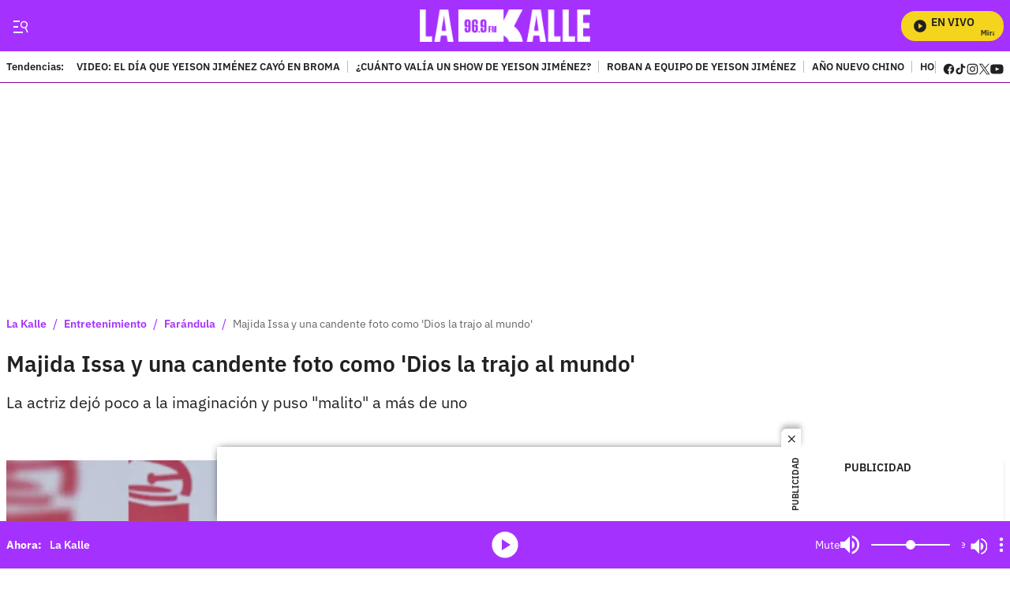

--- FILE ---
content_type: text/plain;charset=UTF-8
request_url: https://cdn.membrana.media/video/lkd/desktop/videoSources.json
body_size: 2221
content:
[{"id":964162,"src":"https://membrana-cdn.media/video/lkd/external-964162-20260117-desktop.mp4","poster":"https://membrana-cdn.media/video/lkd/external-964162-20260117-0.webp","duration":540,"type":"video/mp4","publication_date":"2026-01-17","title":"El día que Yeison Jiménez cayó en una broma telefónica"},{"id":961614,"src":"https://membrana-cdn.media/video/lkd/external-961614-20260116-desktop.mp4","poster":"https://membrana-cdn.media/video/lkd/external-961614-20260116-0.webp","duration":514,"type":"video/mp4","publication_date":"2026-01-16","title":"Aparece video de segundos previos al accidente en la carrera 68 en Bogotá"},{"id":961613,"src":"https://membrana-cdn.media/video/lkd/external-961613-20260116-desktop.mp4","poster":"https://membrana-cdn.media/video/lkd/external-961613-20260116-0.webp","duration":508,"type":"video/mp4","publication_date":"2026-01-16","title":"Mhoni Vidente hace revelación sobre fallecimiento de Yeison Jiménez: \"Brujería\""},{"id":961612,"src":"https://membrana-cdn.media/video/lkd/external-961612-20260116-desktop.mp4","poster":"https://membrana-cdn.media/video/lkd/external-961612-20260116-0.webp","duration":508,"type":"video/mp4","publication_date":"2026-01-16","title":"Mhoni Vidente hace revelación sobre fallecimiento de Yeison Jiménez: \"Brujería\""},{"id":961532,"src":"https://membrana-cdn.media/video/lkd/external-961532-20260116-desktop.mp4","poster":"https://membrana-cdn.media/video/lkd/external-961532-20260116-0.webp","duration":514,"type":"video/mp4","publication_date":"2026-01-16","title":"“A mi papá le dio un paro”: crudas palabras de la hija de Yeison Jiménez a Ciro Quiñónez"},{"id":961265,"src":"https://membrana-cdn.media/video/lkd/external-961265-20260116-desktop.mp4","poster":"https://membrana-cdn.media/video/lkd/external-961265-20260116-0.webp","duration":526,"type":"video/mp4","publication_date":"2026-01-16","title":"Sale a la luz VIDEO de inquitante gesto de Yeison Jiménez en su último viaje"},{"id":961093,"src":"https://membrana-cdn.media/video/lkd/external-961093-20260116-desktop.mp4","poster":"https://membrana-cdn.media/video/lkd/external-961093-20260116-0.webp","duration":526,"type":"video/mp4","publication_date":"2026-01-16","title":"El último detallazo de Yeison Jiménez con su esposa antes de su fallecimiento"},{"id":960131,"src":"https://membrana-cdn.media/video/lkd/external-960131-20260116-desktop.mp4","poster":"https://membrana-cdn.media/video/lkd/external-960131-20260116-0.webp","duration":725,"type":"video/mp4","publication_date":"2026-01-16","title":"CJ Humano habla de la misión que no se dio y la lección que dejó"},{"id":959976,"src":"https://membrana-cdn.media/video/lkd/external-959976-20260116-desktop.mp4","poster":"https://membrana-cdn.media/video/lkd/external-959976-20260116-0.webp","duration":747,"type":"video/mp4","publication_date":"2026-01-16","title":"CJ Humano revela cómo fue la colaboración que hizo con J Balvin en El Campín"},{"id":959913,"src":"https://membrana-cdn.media/video/lkd/external-959913-20260116-desktop.mp4","poster":"https://membrana-cdn.media/video/lkd/external-959913-20260116-0.webp","duration":584,"type":"video/mp4","publication_date":"2026-01-16","title":"CJ Humano: el equipo que hizo posible el personaje viral"},{"id":959397,"src":"https://membrana-cdn.media/video/lkd/external-959397-20260116-desktop.mp4","poster":"https://membrana-cdn.media/video/lkd/external-959397-20260116-0.webp","duration":480,"type":"video/mp4","publication_date":"2026-01-16","title":"Mamá de Juan Suárez, señalado de acabar con Jaime Moreno rompe silencio: “Acabaste conmigo”"},{"id":959396,"src":"https://membrana-cdn.media/video/lkd/external-959396-20260116-desktop.mp4","poster":"https://membrana-cdn.media/video/lkd/external-959396-20260116-0.webp","duration":480,"type":"video/mp4","publication_date":"2026-01-16","title":"Sale a la luz millonario precio del caballo de Yeison Jiménez, ¿cómo se llamaba?"},{"id":959276,"src":"https://membrana-cdn.media/video/lkd/external-959276-20260116-desktop.mp4","poster":"https://membrana-cdn.media/video/lkd/external-959276-20260116-0.webp","duration":536,"type":"video/mp4","publication_date":"2026-01-16","title":"Revelan supuesta psicofonía de Yeison Jiménez durante su homenaje, ¿qué se escucha?"},{"id":959275,"src":"https://membrana-cdn.media/video/lkd/external-959275-20260116-desktop.mp4","poster":"https://membrana-cdn.media/video/lkd/external-959275-20260116-0.webp","duration":536,"type":"video/mp4","publication_date":"2026-01-16","title":"Nueva materia llegará a colegios públicos en 2026; ayuda a encontrar empleo"},{"id":959118,"src":"https://membrana-cdn.media/video/lkd/external-959118-20260116-desktop.mp4","poster":"https://membrana-cdn.media/video/lkd/external-959118-20260116-0.webp","duration":551,"type":"video/mp4","publication_date":"2026-01-16","title":"Ciro Quiñones responde a Giovanny Ayala tras críticas al homenaje de Yeison Jiménez"},{"id":956869,"src":"https://membrana-cdn.media/video/lkd/external-956869-20260116-desktop.mp4","poster":"https://membrana-cdn.media/video/lkd/external-956869-20260116-0.webp","duration":448,"type":"video/mp4","publication_date":"2026-01-16","title":"Salario mínimo decretado: ¿Qué viene ahora para comerciantes y consumidores?"},{"id":956206,"src":"https://membrana-cdn.media/video/lkd/external-956206-20260115-desktop.mp4","poster":"https://membrana-cdn.media/video/lkd/external-956206-20260115-0.webp","duration":513,"type":"video/mp4","publication_date":"2026-01-15","title":"¿Epa Colombia podría salir de la cárcel? Juez define en el proceso de la influencer"},{"id":956205,"src":"https://membrana-cdn.media/video/lkd/external-956205-20260115-desktop.mp4","poster":"https://membrana-cdn.media/video/lkd/external-956205-20260115-0.webp","duration":513,"type":"video/mp4","publication_date":"2026-01-15","title":"Destapan dato alarmante tras la muerte de Yeison Jiménez; cifras generan inquietud"},{"id":956083,"src":"https://membrana-cdn.media/video/lkd/external-956083-20260115-desktop.mp4","poster":"https://membrana-cdn.media/video/lkd/external-956083-20260115-0.webp","duration":494,"type":"video/mp4","publication_date":"2026-01-15","title":"Sale a la luz fecha tentativa de extradición de Zulma Guzmán: ¿muy pronto?"},{"id":956082,"src":"https://membrana-cdn.media/video/lkd/external-956082-20260115-desktop.mp4","poster":"https://membrana-cdn.media/video/lkd/external-956082-20260115-0.webp","duration":494,"type":"video/mp4","publication_date":"2026-01-15","title":"Fallece mujer detrás del éxito de Dragon Ball en Latinoamérica"},{"id":956030,"src":"https://membrana-cdn.media/video/lkd/external-956030-20260115-desktop.mp4","poster":"https://membrana-cdn.media/video/lkd/external-956030-20260115-0.webp","duration":582,"type":"video/mp4","publication_date":"2026-01-15","title":"Bogotá no duerme más: cambian el horario de la rumba y la fiesta se alarga"},{"id":955841,"src":"https://membrana-cdn.media/video/lkd/external-955841-20260115-desktop.mp4","poster":"https://membrana-cdn.media/video/lkd/external-955841-20260115-0.webp","duration":581,"type":"video/mp4","publication_date":"2026-01-15","title":"Revelan cartel de los más buscados en Bogotá: se hacían pasar por policías para robar millones"},{"id":955389,"src":"https://membrana-cdn.media/video/lkd/external-955389-20260115-desktop.mp4","poster":"https://membrana-cdn.media/video/lkd/external-955389-20260115-0.webp","duration":501,"type":"video/mp4","publication_date":"2026-01-15","title":"La letra que Yeison Jiménez le regaló a Jhon Alex y hoy muchos cantan; es un éxito"},{"id":955112,"src":"https://membrana-cdn.media/video/lkd/external-955112-20260115-desktop.mp4","poster":"https://membrana-cdn.media/video/lkd/external-955112-20260115-0.webp","duration":480,"type":"video/mp4","publication_date":"2026-01-15","title":"La canción colombiana que narra una dolorosa historia de la vida real"},{"id":955111,"src":"https://membrana-cdn.media/video/lkd/external-955111-20260115-desktop.mp4","poster":"https://membrana-cdn.media/video/lkd/external-955111-20260115-0.webp","duration":501,"type":"video/mp4","publication_date":"2026-01-15","title":"Conductor que transportó a Yeison Jiménez revela nuevos detalles: “Falleció 22 minutos después”"},{"id":954896,"src":"https://membrana-cdn.media/video/lkd/external-954896-20260115-desktop.mp4","poster":"https://membrana-cdn.media/video/lkd/external-954896-20260115-0.webp","duration":480,"type":"video/mp4","publication_date":"2026-01-15","title":"La exitosa canción cuyo autor falleció en pobreza sin ser reconocido"},{"id":954847,"src":"https://membrana-cdn.media/video/lkd/external-954847-20260115-desktop.mp4","poster":"https://membrana-cdn.media/video/lkd/external-954847-20260115-0.webp","duration":656,"type":"video/mp4","publication_date":"2026-01-15","title":"Colombianos afectados por suspensión de trámites de visas de inmigrante en EE. UU."},{"id":954846,"src":"https://membrana-cdn.media/video/lkd/external-954846-20260115-desktop.mp4","poster":"https://membrana-cdn.media/video/lkd/external-954846-20260115-0.webp","duration":487,"type":"video/mp4","publication_date":"2026-01-15","title":"Freddy Guarín, víctima de violento robo: hombres armados ingresaron a su propiedad"},{"id":954514,"src":"https://membrana-cdn.media/video/lkd/external-954514-20260115-desktop.mp4","poster":"https://membrana-cdn.media/video/lkd/external-954514-20260115-0.webp","duration":815,"type":"video/mp4","publication_date":"2026-01-15","title":"Falcao debuta en La Bombonera entre chiflidos de la hinchada de Boca"},{"id":954142,"src":"https://membrana-cdn.media/video/lkd/external-954142-20260115-desktop.mp4","poster":"https://membrana-cdn.media/video/lkd/external-954142-20260115-0.webp","duration":727,"type":"video/mp4","publication_date":"2026-01-15","title":"Homenaje a Yeison Jiménez terminó con disturbios fuera del Movistar Arena"},{"id":953978,"src":"https://membrana-cdn.media/video/lkd/external-953978-20260115-desktop.mp4","poster":"https://membrana-cdn.media/video/lkd/external-953978-20260115-0.webp","duration":727,"type":"video/mp4","publication_date":"2026-01-15","title":"Los números del carro fúnebre de Yeison Jiménez cayeron y varios ganaron la lotería"},{"id":953977,"src":"https://membrana-cdn.media/video/lkd/external-953977-20260115-desktop.mp4","poster":"https://membrana-cdn.media/video/lkd/external-953977-20260115-0.webp","duration":479,"type":"video/mp4","publication_date":"2026-01-15","title":"Lo que realmente pasó con Luis Alberto Posada durante el homenaje a Yeison Jiménez"},{"id":953621,"src":"https://membrana-cdn.media/video/lkd/external-953621-20260115-desktop.mp4","poster":"https://membrana-cdn.media/video/lkd/external-953621-20260115-0.webp","duration":499,"type":"video/mp4","publication_date":"2026-01-15","title":"Luis Alberto Posada despide a Yeison Jiménez en su homenaje: “Para nadie es un secreto”"},{"id":951310,"src":"https://membrana-cdn.media/video/lkd/external-951310-20260115-desktop.mp4","poster":"https://membrana-cdn.media/video/lkd/external-951310-20260115-0.webp","duration":811,"type":"video/mp4","publication_date":"2026-01-15","title":"Rafael Muñoz exmanager y gran amigo de Yeison Jiménez reveló que el artista iba a comprar otro avión"},{"id":951219,"src":"https://membrana-cdn.media/video/lkd/external-951219-20260115-desktop.mp4","poster":"https://membrana-cdn.media/video/lkd/external-951219-20260115-0.webp","duration":442,"type":"video/mp4","publication_date":"2026-01-15","title":"Grandes estrellas de la música popular rinden tributo a Yeison Jiménez con una emotiva canción"},{"id":951101,"src":"https://membrana-cdn.media/video/lkd/external-951101-20260114-desktop.mp4","poster":"https://membrana-cdn.media/video/lkd/external-951101-20260114-0.webp","duration":1091,"type":"video/mp4","publication_date":"2026-01-15","title":"Ciro Quiñonez, Luis Alfonso, Pipe Bueno y Jessi Uribe cantaron juntos en homenaje a Yeison Jiménez"},{"id":433309,"src":"https://membrana-cdn.media/video/lkd/external-433309-20250715-desktop.mp4","poster":"https://membrana-cdn.media/video/lkd/external-433309-20250715-0.webp","duration":170,"type":"video/mp4","publication_date":"2025-07-15","title":"¿La cura del VSH? ¡Bogotá opina sin saber qué es! 😂🧪"},{"id":433306,"src":"https://membrana-cdn.media/video/lkd/external-433306-20250715-desktop.mp4","poster":"https://membrana-cdn.media/video/lkd/external-433306-20250715-0.webp","duration":356,"type":"video/mp4","publication_date":"2025-07-15","title":"Desde el 14 de julio arrancó el PARO NACIONAL ARROCERO y ya se siente en todo el país"},{"id":433304,"src":"https://membrana-cdn.media/video/lkd/external-433304-20250715-desktop.mp4","poster":"https://membrana-cdn.media/video/lkd/external-433304-20250715-0.webp","duration":310,"type":"video/mp4","publication_date":"2025-07-15","title":"“Entró en muerte cerebral”: esposa de Miguel Uribe reveló diagnóstico inicial del senador"}]